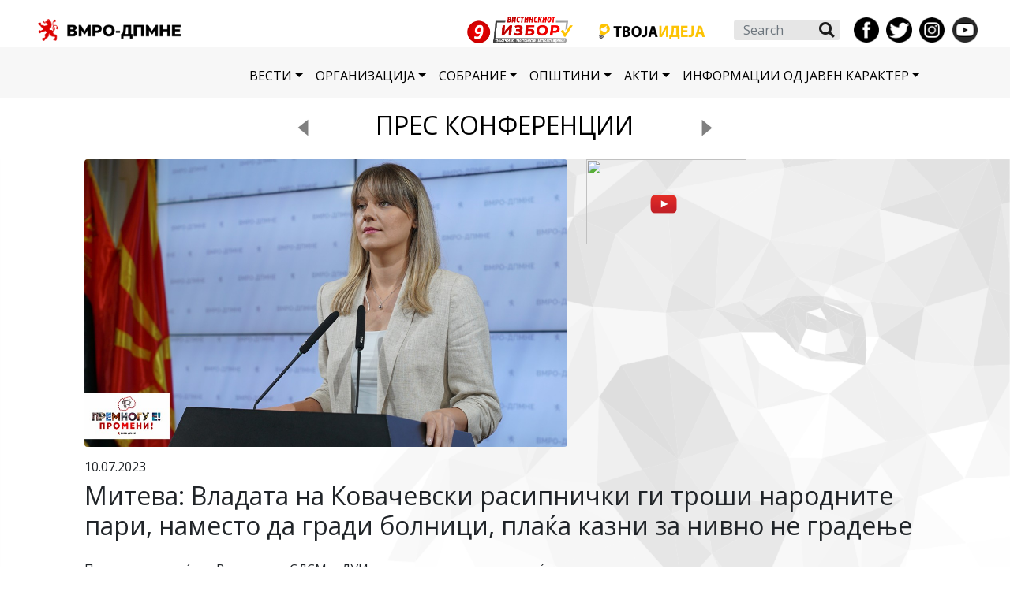

--- FILE ---
content_type: text/html; charset=UTF-8
request_url: https://vmro-dpmne.org.mk/%D0%BF%D1%80%D0%B5%D1%81-%D0%BA%D0%BE%D0%BD%D1%84%D0%B5%D1%80%D0%B5%D0%BD%D1%86%D0%B8%D0%B8/%D0%BC%D0%B8%D1%82%D0%B5%D0%B2%D0%B0-%D0%B2%D0%BB%D0%B0%D0%B4%D0%B0%D1%82%D0%B0-%D0%BD%D0%B0-%D0%BA%D0%BE%D0%B2%D0%B0%D1%87%D0%B5%D0%B2%D1%81%D0%BA%D0%B8-%D1%80%D0%B0%D1%81%D0%B8%D0%BF%D0%BD%D0%B8
body_size: 17614
content:
<!doctype html>
<html lang="en-US">

<head>
  <meta charset="UTF-8">
  <meta name="viewport" content="width=device-width, initial-scale=1">
  <link rel="profile" href="https://gmpg.org/xfn/11">
  <!-- Favicons -->
  <link rel="apple-touch-icon" sizes="180x180" href="https://vmro-dpmne.org.mk/wp-content/uploads/2022/04/cropped-favicon-32x32.png">
  <link rel="icon" type="image/png" sizes="32x32" href="https://vmro-dpmne.org.mk/wp-content/uploads/2022/04/cropped-favicon-32x32.png">
  <link rel="icon" type="image/png" sizes="16x16" href="https://vmro-dpmne.org.mk/wp-content/uploads/2022/04/cropped-favicon-32x32.png">
  <link rel="manifest" href="https://vmro-dpmne.org.mk/wp-content/themes/bootscore-main/img/favicon/site.webmanifest">
  <link rel="mask-icon" href="https://vmro-dpmne.org.mk/wp-content/themes/bootscore-main/img/favicon/safari-pinned-tab.svg" color="#0d6efd">
  <meta name="msapplication-TileColor" content="#ffffff">
  <meta name="theme-color" content="#ffffff">
  <title>Митева: Владата на Ковачевски расипнички ги троши народните пари, наместо да гради болници, плаќа казни за нивно не градење &#8211; ВМРО-ДПМНЕ</title>
<meta name='robots' content='max-image-preview:large' />
	<style>img:is([sizes="auto" i], [sizes^="auto," i]) { contain-intrinsic-size: 3000px 1500px }</style>
	<link rel="alternate" type="application/rss+xml" title="ВМРО-ДПМНЕ &raquo; Feed" href="https://vmro-dpmne.org.mk/feed" />
<link rel="alternate" type="application/rss+xml" title="ВМРО-ДПМНЕ &raquo; Comments Feed" href="https://vmro-dpmne.org.mk/comments/feed" />
<script type="text/javascript">
/* <![CDATA[ */
window._wpemojiSettings = {"baseUrl":"https:\/\/s.w.org\/images\/core\/emoji\/16.0.1\/72x72\/","ext":".png","svgUrl":"https:\/\/s.w.org\/images\/core\/emoji\/16.0.1\/svg\/","svgExt":".svg","source":{"concatemoji":"https:\/\/vmro-dpmne.org.mk\/wp-includes\/js\/wp-emoji-release.min.js?ver=6.8.3"}};
/*! This file is auto-generated */
!function(s,n){var o,i,e;function c(e){try{var t={supportTests:e,timestamp:(new Date).valueOf()};sessionStorage.setItem(o,JSON.stringify(t))}catch(e){}}function p(e,t,n){e.clearRect(0,0,e.canvas.width,e.canvas.height),e.fillText(t,0,0);var t=new Uint32Array(e.getImageData(0,0,e.canvas.width,e.canvas.height).data),a=(e.clearRect(0,0,e.canvas.width,e.canvas.height),e.fillText(n,0,0),new Uint32Array(e.getImageData(0,0,e.canvas.width,e.canvas.height).data));return t.every(function(e,t){return e===a[t]})}function u(e,t){e.clearRect(0,0,e.canvas.width,e.canvas.height),e.fillText(t,0,0);for(var n=e.getImageData(16,16,1,1),a=0;a<n.data.length;a++)if(0!==n.data[a])return!1;return!0}function f(e,t,n,a){switch(t){case"flag":return n(e,"\ud83c\udff3\ufe0f\u200d\u26a7\ufe0f","\ud83c\udff3\ufe0f\u200b\u26a7\ufe0f")?!1:!n(e,"\ud83c\udde8\ud83c\uddf6","\ud83c\udde8\u200b\ud83c\uddf6")&&!n(e,"\ud83c\udff4\udb40\udc67\udb40\udc62\udb40\udc65\udb40\udc6e\udb40\udc67\udb40\udc7f","\ud83c\udff4\u200b\udb40\udc67\u200b\udb40\udc62\u200b\udb40\udc65\u200b\udb40\udc6e\u200b\udb40\udc67\u200b\udb40\udc7f");case"emoji":return!a(e,"\ud83e\udedf")}return!1}function g(e,t,n,a){var r="undefined"!=typeof WorkerGlobalScope&&self instanceof WorkerGlobalScope?new OffscreenCanvas(300,150):s.createElement("canvas"),o=r.getContext("2d",{willReadFrequently:!0}),i=(o.textBaseline="top",o.font="600 32px Arial",{});return e.forEach(function(e){i[e]=t(o,e,n,a)}),i}function t(e){var t=s.createElement("script");t.src=e,t.defer=!0,s.head.appendChild(t)}"undefined"!=typeof Promise&&(o="wpEmojiSettingsSupports",i=["flag","emoji"],n.supports={everything:!0,everythingExceptFlag:!0},e=new Promise(function(e){s.addEventListener("DOMContentLoaded",e,{once:!0})}),new Promise(function(t){var n=function(){try{var e=JSON.parse(sessionStorage.getItem(o));if("object"==typeof e&&"number"==typeof e.timestamp&&(new Date).valueOf()<e.timestamp+604800&&"object"==typeof e.supportTests)return e.supportTests}catch(e){}return null}();if(!n){if("undefined"!=typeof Worker&&"undefined"!=typeof OffscreenCanvas&&"undefined"!=typeof URL&&URL.createObjectURL&&"undefined"!=typeof Blob)try{var e="postMessage("+g.toString()+"("+[JSON.stringify(i),f.toString(),p.toString(),u.toString()].join(",")+"));",a=new Blob([e],{type:"text/javascript"}),r=new Worker(URL.createObjectURL(a),{name:"wpTestEmojiSupports"});return void(r.onmessage=function(e){c(n=e.data),r.terminate(),t(n)})}catch(e){}c(n=g(i,f,p,u))}t(n)}).then(function(e){for(var t in e)n.supports[t]=e[t],n.supports.everything=n.supports.everything&&n.supports[t],"flag"!==t&&(n.supports.everythingExceptFlag=n.supports.everythingExceptFlag&&n.supports[t]);n.supports.everythingExceptFlag=n.supports.everythingExceptFlag&&!n.supports.flag,n.DOMReady=!1,n.readyCallback=function(){n.DOMReady=!0}}).then(function(){return e}).then(function(){var e;n.supports.everything||(n.readyCallback(),(e=n.source||{}).concatemoji?t(e.concatemoji):e.wpemoji&&e.twemoji&&(t(e.twemoji),t(e.wpemoji)))}))}((window,document),window._wpemojiSettings);
/* ]]> */
</script>
<link rel='stylesheet' id='et-frontend-style-css' href='https://vmro-dpmne.org.mk/wp-content/plugins/everest-tab-lite/assets/css//et-style.css?ver=2.0.5' type='text/css' media='all' />
<link rel='stylesheet' id='etl-block-editor-css' href='https://vmro-dpmne.org.mk/wp-content/plugins/everest-tab-lite/includes/etl-block/etl-block.css?ver=2.0.5' type='text/css' media='all' />
<link rel='stylesheet' id='et_fontawesome_style-css' href='https://vmro-dpmne.org.mk/wp-content/plugins/everest-tab-lite/assets/css/available_icons/font-awesome/font-awesome.min.css?ver=2.0.5' type='text/css' media='all' />
<link rel='stylesheet' id='et-animate-style-css' href='https://vmro-dpmne.org.mk/wp-content/plugins/everest-tab-lite/assets/css/animate.css?ver=2.0.5' type='text/css' media='all' />
<style id='wp-emoji-styles-inline-css' type='text/css'>

	img.wp-smiley, img.emoji {
		display: inline !important;
		border: none !important;
		box-shadow: none !important;
		height: 1em !important;
		width: 1em !important;
		margin: 0 0.07em !important;
		vertical-align: -0.1em !important;
		background: none !important;
		padding: 0 !important;
	}
</style>
<link rel='stylesheet' id='wp-block-library-css' href='https://vmro-dpmne.org.mk/wp-includes/css/dist/block-library/style.min.css?ver=6.8.3' type='text/css' media='all' />
<style id='classic-theme-styles-inline-css' type='text/css'>
/*! This file is auto-generated */
.wp-block-button__link{color:#fff;background-color:#32373c;border-radius:9999px;box-shadow:none;text-decoration:none;padding:calc(.667em + 2px) calc(1.333em + 2px);font-size:1.125em}.wp-block-file__button{background:#32373c;color:#fff;text-decoration:none}
</style>
<style id='global-styles-inline-css' type='text/css'>
:root{--wp--preset--aspect-ratio--square: 1;--wp--preset--aspect-ratio--4-3: 4/3;--wp--preset--aspect-ratio--3-4: 3/4;--wp--preset--aspect-ratio--3-2: 3/2;--wp--preset--aspect-ratio--2-3: 2/3;--wp--preset--aspect-ratio--16-9: 16/9;--wp--preset--aspect-ratio--9-16: 9/16;--wp--preset--color--black: #000000;--wp--preset--color--cyan-bluish-gray: #abb8c3;--wp--preset--color--white: #ffffff;--wp--preset--color--pale-pink: #f78da7;--wp--preset--color--vivid-red: #cf2e2e;--wp--preset--color--luminous-vivid-orange: #ff6900;--wp--preset--color--luminous-vivid-amber: #fcb900;--wp--preset--color--light-green-cyan: #7bdcb5;--wp--preset--color--vivid-green-cyan: #00d084;--wp--preset--color--pale-cyan-blue: #8ed1fc;--wp--preset--color--vivid-cyan-blue: #0693e3;--wp--preset--color--vivid-purple: #9b51e0;--wp--preset--gradient--vivid-cyan-blue-to-vivid-purple: linear-gradient(135deg,rgba(6,147,227,1) 0%,rgb(155,81,224) 100%);--wp--preset--gradient--light-green-cyan-to-vivid-green-cyan: linear-gradient(135deg,rgb(122,220,180) 0%,rgb(0,208,130) 100%);--wp--preset--gradient--luminous-vivid-amber-to-luminous-vivid-orange: linear-gradient(135deg,rgba(252,185,0,1) 0%,rgba(255,105,0,1) 100%);--wp--preset--gradient--luminous-vivid-orange-to-vivid-red: linear-gradient(135deg,rgba(255,105,0,1) 0%,rgb(207,46,46) 100%);--wp--preset--gradient--very-light-gray-to-cyan-bluish-gray: linear-gradient(135deg,rgb(238,238,238) 0%,rgb(169,184,195) 100%);--wp--preset--gradient--cool-to-warm-spectrum: linear-gradient(135deg,rgb(74,234,220) 0%,rgb(151,120,209) 20%,rgb(207,42,186) 40%,rgb(238,44,130) 60%,rgb(251,105,98) 80%,rgb(254,248,76) 100%);--wp--preset--gradient--blush-light-purple: linear-gradient(135deg,rgb(255,206,236) 0%,rgb(152,150,240) 100%);--wp--preset--gradient--blush-bordeaux: linear-gradient(135deg,rgb(254,205,165) 0%,rgb(254,45,45) 50%,rgb(107,0,62) 100%);--wp--preset--gradient--luminous-dusk: linear-gradient(135deg,rgb(255,203,112) 0%,rgb(199,81,192) 50%,rgb(65,88,208) 100%);--wp--preset--gradient--pale-ocean: linear-gradient(135deg,rgb(255,245,203) 0%,rgb(182,227,212) 50%,rgb(51,167,181) 100%);--wp--preset--gradient--electric-grass: linear-gradient(135deg,rgb(202,248,128) 0%,rgb(113,206,126) 100%);--wp--preset--gradient--midnight: linear-gradient(135deg,rgb(2,3,129) 0%,rgb(40,116,252) 100%);--wp--preset--font-size--small: 13px;--wp--preset--font-size--medium: 20px;--wp--preset--font-size--large: 36px;--wp--preset--font-size--x-large: 42px;--wp--preset--spacing--20: 0.44rem;--wp--preset--spacing--30: 0.67rem;--wp--preset--spacing--40: 1rem;--wp--preset--spacing--50: 1.5rem;--wp--preset--spacing--60: 2.25rem;--wp--preset--spacing--70: 3.38rem;--wp--preset--spacing--80: 5.06rem;--wp--preset--shadow--natural: 6px 6px 9px rgba(0, 0, 0, 0.2);--wp--preset--shadow--deep: 12px 12px 50px rgba(0, 0, 0, 0.4);--wp--preset--shadow--sharp: 6px 6px 0px rgba(0, 0, 0, 0.2);--wp--preset--shadow--outlined: 6px 6px 0px -3px rgba(255, 255, 255, 1), 6px 6px rgba(0, 0, 0, 1);--wp--preset--shadow--crisp: 6px 6px 0px rgba(0, 0, 0, 1);}:where(.is-layout-flex){gap: 0.5em;}:where(.is-layout-grid){gap: 0.5em;}body .is-layout-flex{display: flex;}.is-layout-flex{flex-wrap: wrap;align-items: center;}.is-layout-flex > :is(*, div){margin: 0;}body .is-layout-grid{display: grid;}.is-layout-grid > :is(*, div){margin: 0;}:where(.wp-block-columns.is-layout-flex){gap: 2em;}:where(.wp-block-columns.is-layout-grid){gap: 2em;}:where(.wp-block-post-template.is-layout-flex){gap: 1.25em;}:where(.wp-block-post-template.is-layout-grid){gap: 1.25em;}.has-black-color{color: var(--wp--preset--color--black) !important;}.has-cyan-bluish-gray-color{color: var(--wp--preset--color--cyan-bluish-gray) !important;}.has-white-color{color: var(--wp--preset--color--white) !important;}.has-pale-pink-color{color: var(--wp--preset--color--pale-pink) !important;}.has-vivid-red-color{color: var(--wp--preset--color--vivid-red) !important;}.has-luminous-vivid-orange-color{color: var(--wp--preset--color--luminous-vivid-orange) !important;}.has-luminous-vivid-amber-color{color: var(--wp--preset--color--luminous-vivid-amber) !important;}.has-light-green-cyan-color{color: var(--wp--preset--color--light-green-cyan) !important;}.has-vivid-green-cyan-color{color: var(--wp--preset--color--vivid-green-cyan) !important;}.has-pale-cyan-blue-color{color: var(--wp--preset--color--pale-cyan-blue) !important;}.has-vivid-cyan-blue-color{color: var(--wp--preset--color--vivid-cyan-blue) !important;}.has-vivid-purple-color{color: var(--wp--preset--color--vivid-purple) !important;}.has-black-background-color{background-color: var(--wp--preset--color--black) !important;}.has-cyan-bluish-gray-background-color{background-color: var(--wp--preset--color--cyan-bluish-gray) !important;}.has-white-background-color{background-color: var(--wp--preset--color--white) !important;}.has-pale-pink-background-color{background-color: var(--wp--preset--color--pale-pink) !important;}.has-vivid-red-background-color{background-color: var(--wp--preset--color--vivid-red) !important;}.has-luminous-vivid-orange-background-color{background-color: var(--wp--preset--color--luminous-vivid-orange) !important;}.has-luminous-vivid-amber-background-color{background-color: var(--wp--preset--color--luminous-vivid-amber) !important;}.has-light-green-cyan-background-color{background-color: var(--wp--preset--color--light-green-cyan) !important;}.has-vivid-green-cyan-background-color{background-color: var(--wp--preset--color--vivid-green-cyan) !important;}.has-pale-cyan-blue-background-color{background-color: var(--wp--preset--color--pale-cyan-blue) !important;}.has-vivid-cyan-blue-background-color{background-color: var(--wp--preset--color--vivid-cyan-blue) !important;}.has-vivid-purple-background-color{background-color: var(--wp--preset--color--vivid-purple) !important;}.has-black-border-color{border-color: var(--wp--preset--color--black) !important;}.has-cyan-bluish-gray-border-color{border-color: var(--wp--preset--color--cyan-bluish-gray) !important;}.has-white-border-color{border-color: var(--wp--preset--color--white) !important;}.has-pale-pink-border-color{border-color: var(--wp--preset--color--pale-pink) !important;}.has-vivid-red-border-color{border-color: var(--wp--preset--color--vivid-red) !important;}.has-luminous-vivid-orange-border-color{border-color: var(--wp--preset--color--luminous-vivid-orange) !important;}.has-luminous-vivid-amber-border-color{border-color: var(--wp--preset--color--luminous-vivid-amber) !important;}.has-light-green-cyan-border-color{border-color: var(--wp--preset--color--light-green-cyan) !important;}.has-vivid-green-cyan-border-color{border-color: var(--wp--preset--color--vivid-green-cyan) !important;}.has-pale-cyan-blue-border-color{border-color: var(--wp--preset--color--pale-cyan-blue) !important;}.has-vivid-cyan-blue-border-color{border-color: var(--wp--preset--color--vivid-cyan-blue) !important;}.has-vivid-purple-border-color{border-color: var(--wp--preset--color--vivid-purple) !important;}.has-vivid-cyan-blue-to-vivid-purple-gradient-background{background: var(--wp--preset--gradient--vivid-cyan-blue-to-vivid-purple) !important;}.has-light-green-cyan-to-vivid-green-cyan-gradient-background{background: var(--wp--preset--gradient--light-green-cyan-to-vivid-green-cyan) !important;}.has-luminous-vivid-amber-to-luminous-vivid-orange-gradient-background{background: var(--wp--preset--gradient--luminous-vivid-amber-to-luminous-vivid-orange) !important;}.has-luminous-vivid-orange-to-vivid-red-gradient-background{background: var(--wp--preset--gradient--luminous-vivid-orange-to-vivid-red) !important;}.has-very-light-gray-to-cyan-bluish-gray-gradient-background{background: var(--wp--preset--gradient--very-light-gray-to-cyan-bluish-gray) !important;}.has-cool-to-warm-spectrum-gradient-background{background: var(--wp--preset--gradient--cool-to-warm-spectrum) !important;}.has-blush-light-purple-gradient-background{background: var(--wp--preset--gradient--blush-light-purple) !important;}.has-blush-bordeaux-gradient-background{background: var(--wp--preset--gradient--blush-bordeaux) !important;}.has-luminous-dusk-gradient-background{background: var(--wp--preset--gradient--luminous-dusk) !important;}.has-pale-ocean-gradient-background{background: var(--wp--preset--gradient--pale-ocean) !important;}.has-electric-grass-gradient-background{background: var(--wp--preset--gradient--electric-grass) !important;}.has-midnight-gradient-background{background: var(--wp--preset--gradient--midnight) !important;}.has-small-font-size{font-size: var(--wp--preset--font-size--small) !important;}.has-medium-font-size{font-size: var(--wp--preset--font-size--medium) !important;}.has-large-font-size{font-size: var(--wp--preset--font-size--large) !important;}.has-x-large-font-size{font-size: var(--wp--preset--font-size--x-large) !important;}
:where(.wp-block-post-template.is-layout-flex){gap: 1.25em;}:where(.wp-block-post-template.is-layout-grid){gap: 1.25em;}
:where(.wp-block-columns.is-layout-flex){gap: 2em;}:where(.wp-block-columns.is-layout-grid){gap: 2em;}
:root :where(.wp-block-pullquote){font-size: 1.5em;line-height: 1.6;}
</style>
<link rel='stylesheet' id='contact-form-7-css' href='https://vmro-dpmne.org.mk/wp-content/plugins/contact-form-7/includes/css/styles.css?ver=6.1.1' type='text/css' media='all' />
<link rel='stylesheet' id='bootscore-style-css' href='https://vmro-dpmne.org.mk/wp-content/themes/bootscore-main/style.css?ver=202507081441' type='text/css' media='all' />
<link rel='stylesheet' id='bootstrap-css' href='https://vmro-dpmne.org.mk/wp-content/themes/bootscore-main/css/lib/bootstrap.min.css?ver=202202210810' type='text/css' media='all' />
<link rel='stylesheet' id='fontawesome-css' href='https://vmro-dpmne.org.mk/wp-content/themes/bootscore-main/css/lib/fontawesome.min.css?ver=202202210802' type='text/css' media='all' />
<link rel='stylesheet' id='dflip-style-css' href='https://vmro-dpmne.org.mk/wp-content/plugins/3d-flipbook-dflip-lite/assets/css/dflip.min.css?ver=2.3.75' type='text/css' media='all' />
<script type="text/javascript" src="https://vmro-dpmne.org.mk/wp-includes/js/jquery/jquery.min.js?ver=3.7.1" id="jquery-core-js"></script>
<script type="text/javascript" src="https://vmro-dpmne.org.mk/wp-includes/js/jquery/jquery-migrate.min.js?ver=3.4.1" id="jquery-migrate-js"></script>
<script type="text/javascript" src="https://vmro-dpmne.org.mk/wp-content/plugins/everest-tab-lite/assets/js/frontend/et-frontend-script.js?ver=2.0.5" id="et-frontend-script-js"></script>
<link rel="https://api.w.org/" href="https://vmro-dpmne.org.mk/wp-json/" /><link rel="alternate" title="JSON" type="application/json" href="https://vmro-dpmne.org.mk/wp-json/wp/v2/posts/15520" /><link rel="EditURI" type="application/rsd+xml" title="RSD" href="https://vmro-dpmne.org.mk/xmlrpc.php?rsd" />
<meta name="generator" content="WordPress 6.8.3" />
<link rel="canonical" href="https://vmro-dpmne.org.mk/%d0%bf%d1%80%d0%b5%d1%81-%d0%ba%d0%be%d0%bd%d1%84%d0%b5%d1%80%d0%b5%d0%bd%d1%86%d0%b8%d0%b8/%d0%bc%d0%b8%d1%82%d0%b5%d0%b2%d0%b0-%d0%b2%d0%bb%d0%b0%d0%b4%d0%b0%d1%82%d0%b0-%d0%bd%d0%b0-%d0%ba%d0%be%d0%b2%d0%b0%d1%87%d0%b5%d0%b2%d1%81%d0%ba%d0%b8-%d1%80%d0%b0%d1%81%d0%b8%d0%bf%d0%bd%d0%b8" />
<link rel='shortlink' href='https://vmro-dpmne.org.mk/?p=15520' />
<link rel="alternate" title="oEmbed (JSON)" type="application/json+oembed" href="https://vmro-dpmne.org.mk/wp-json/oembed/1.0/embed?url=https%3A%2F%2Fvmro-dpmne.org.mk%2F%25d0%25bf%25d1%2580%25d0%25b5%25d1%2581-%25d0%25ba%25d0%25be%25d0%25bd%25d1%2584%25d0%25b5%25d1%2580%25d0%25b5%25d0%25bd%25d1%2586%25d0%25b8%25d0%25b8%2F%25d0%25bc%25d0%25b8%25d1%2582%25d0%25b5%25d0%25b2%25d0%25b0-%25d0%25b2%25d0%25bb%25d0%25b0%25d0%25b4%25d0%25b0%25d1%2582%25d0%25b0-%25d0%25bd%25d0%25b0-%25d0%25ba%25d0%25be%25d0%25b2%25d0%25b0%25d1%2587%25d0%25b5%25d0%25b2%25d1%2581%25d0%25ba%25d0%25b8-%25d1%2580%25d0%25b0%25d1%2581%25d0%25b8%25d0%25bf%25d0%25bd%25d0%25b8" />
<link rel="alternate" title="oEmbed (XML)" type="text/xml+oembed" href="https://vmro-dpmne.org.mk/wp-json/oembed/1.0/embed?url=https%3A%2F%2Fvmro-dpmne.org.mk%2F%25d0%25bf%25d1%2580%25d0%25b5%25d1%2581-%25d0%25ba%25d0%25be%25d0%25bd%25d1%2584%25d0%25b5%25d1%2580%25d0%25b5%25d0%25bd%25d1%2586%25d0%25b8%25d0%25b8%2F%25d0%25bc%25d0%25b8%25d1%2582%25d0%25b5%25d0%25b2%25d0%25b0-%25d0%25b2%25d0%25bb%25d0%25b0%25d0%25b4%25d0%25b0%25d1%2582%25d0%25b0-%25d0%25bd%25d0%25b0-%25d0%25ba%25d0%25be%25d0%25b2%25d0%25b0%25d1%2587%25d0%25b5%25d0%25b2%25d1%2581%25d0%25ba%25d0%25b8-%25d1%2580%25d0%25b0%25d1%2581%25d0%25b8%25d0%25bf%25d0%25bd%25d0%25b8&#038;format=xml" />
<link rel="icon" href="https://vmro-dpmne.org.mk/wp-content/uploads/2022/04/cropped-favicon-32x32.png" sizes="32x32" />
<link rel="icon" href="https://vmro-dpmne.org.mk/wp-content/uploads/2022/04/cropped-favicon-192x192.png" sizes="192x192" />
<link rel="apple-touch-icon" href="https://vmro-dpmne.org.mk/wp-content/uploads/2022/04/cropped-favicon-180x180.png" />
<meta name="msapplication-TileImage" content="https://vmro-dpmne.org.mk/wp-content/uploads/2022/04/cropped-favicon-270x270.png" />
		<style type="text/css" id="wp-custom-css">
			.etab-sp-custom-36498 {
	display: flex;
}
@media screen and (max-width: 480px) {
	.etab-sp-custom-36498 {
		flex-direction: column !important;
		width: 100% !important;
	}
	.etab-sp-custom-36498 ul {
		display: flex;
    flex-direction: row !important;
    max-height: 200px;
    overflow: scroll;
	}
	.etab-sp-custom-36498 .etab-content-wrap {
		margin-top: -20px;
	}
}
@media screen and (min-width: 480px) {
.etab-sp-custom-36498 ul {  
		max-height: 650px;
    overflow-y: scroll;
    flex-direction: column !important;
    flex-flow: column !important;
	}
}
.etab-sp-custom-36498 .etab-content-wrap {
	width: 100%;
}
.etab-sp-custom-36498 > .etab-header-wrap > ul.etab-title-tabs > li .etab-title {
	text-wrap-mode: nowrap;
}
.etab-sp-custom-36498 > .etab-header-wrap > ul.etab-title-tabs {
    display: flex;
/*  flex-flow: row wrap !important; */
    align-items: flex-start !important;
    flex-direction: column !important;
}

.etab-sp-custom-36498 > .etab-header-wrap > ul.etab-title-tabs {
	border-bottom: none !important;
}
.etab-sp-custom-36498 > .etab-header-wrap > ul.etab-title-tabs > li.etab-active-show a, .everest-tab-main-wrapper.etab-template1 > .etab-header-wrap > ul.etab-title-tabs > li > a:hover
{
	background-color: #9b59b600 !important;
}
.etab-sp-custom-36498 > .etab-header-wrap > ul.etab-title-tabs > li > a, .etab-sp-custom-36498 > .etab-content-wrap {
	background-color: #eff0f200 !important;
}
.etab-sp-custom-36498 a {
	text-decoration: none !important;
}
.etab-sp-custom-36498 > .etab-header-wrap > ul.etab-title-tabs {
	    line-height: 0.2 !important;
}
.etab-sp-custom-36498 > .etab-header-wrap > ul.etab-title-tabs > li.etab-active-show a, .everest-tab-main-wrapper.etab-template1 > .etab-header-wrap > ul.etab-title-tabs > li > a:hover {
	color: #cf2e2e !important;
}		</style>
		  <link rel="stylesheet" href="https://cdnjs.cloudflare.com/ajax/libs/bootstrap-datepicker/1.9.0/css/bootstrap-datepicker.min.css"/>
  
	<!-- Google Tag Manager -->
    <script>(function(w,d,s,l,i){w[l]=w[l]||[];w[l].push({'gtm.start':
    new Date().getTime(),event:'gtm.js'});var f=d.getElementsByTagName(s)[0],
    j=d.createElement(s),dl=l!='dataLayer'?'&l='+l:'';j.async=true;j.src=
    'https://www.googletagmanager.com/gtm.js?id='+i+dl;f.parentNode.insertBefore(j,f);
    })(window,document,'script','dataLayer','GTM-KTD7Z4Z6');</script>
    <!-- End Google Tag Manager -->

</head>

<body class="wp-singular post-template-default single single-post postid-15520 single-format-standard wp-theme-bootscore-main no-sidebar">

	<!-- Google Tag Manager (noscript) -->
    <noscript><iframe src="https://www.googletagmanager.com/ns.html?id=GTM-KTD7Z4Z6"
    height="0" width="0" style="display:none;visibility:hidden"></iframe></noscript>
    <!-- End Google Tag Manager (noscript) -->

  
  <div id="to-top"></div>

  <div id="page" class="site">

    <header id="masthead" class="site-header">

      <div class="col-12">
		<div class="row topnav mx-md-2 mx-md-4 pt-md-3 pt-2 pb-2 pb-md-0 pb-3">
		  <div class="col-md-2 d-none d-md-flex">
			  <a href="https://vmro-dpmne.org.mk/"><img src="https://vmro-dpmne.org.mk/wp-content/uploads/2022/03/logo-VMRODPMNE-ZA-HEADER.png"></a>
		  </div>
		
			<div class="col-md-10 mt-2 mb-2 row topnavCenterMobile d-md-none d-lg-none">
				<div class="col-6">
					<div class="col">
						  <a href="https://vmro-dpmne.org.mk/"><img src="https://vmro-dpmne.org.mk/wp-content/uploads/2022/03/logo-VMRODPMNE-ZA-HEADER.png"></a>
					  </div>
				</div>

				<div class="col-4 offset-1 row paddingColMobile">
					<div class="col">
						<a href="https://vmro-dpmne.org.mk/programa" class=""><img src="https://vmro-dpmne.org.mk/wp-content/uploads/2022/07/devet.png"></a>
					</div>
					<div class="col">
						<a href="https://vmro-dpmne.org.mk/твоја-идеја" class=""><img src="https://vmro-dpmne.org.mk/wp-content/uploads/2022/04/logo-TVOJA-IDEJA-1.png"></a>
					</div>
								
					<div class="col">	
						<a href="https://www.facebook.com/vmromakedonija/"><img src="https://vmro-dpmne.org.mk/wp-content/uploads/2022/04/fb.png"></a>
					</div>
					<div class="col">	
						<a href="https://twitter.com/VMRO_DPMNE/"><img src="https://vmro-dpmne.org.mk/wp-content/uploads/2022/04/twitter.png"></a>
					</div>
					<div class="col">	
						<a href="https://www.instagram.com/vmrodpmne/"><img src="https://vmro-dpmne.org.mk/wp-content/uploads/2022/04/instagram.png"></a>
					</div>
					<div class="col">	
						<a href="https://www.youtube.com/c/vmrodpmnemacedonia/featured/"><img src="https://vmro-dpmne.org.mk/wp-content/uploads/2022/04/youtube.png"></a>	
					</div>
				
			</div>
		</div>
		
			<div class="col-md-10 row topnavCenter row-cols-md-6 d-none d-md-flex">
<!-- 				<div class="col-md-8 rightLogo"> -->
								<!-- 				<div class="col">
					<a href="http://budzet.mk" class="rightHeader"><img src="https://vmro-dpmne.org.mk/wp-content/uploads/2022/07/ikona-za-header.jpg"></a>
				</div> -->
				<div class="col">
					<a href="https://vmro-dpmne.org.mk/programa" class="rightHeader"><img src="https://vmro-dpmne.org.mk/wp-content/uploads/2022/07/viber_image_2025-09-30_10-58-47-368.png"></a>
				</div>
				<div class="col">
					<a href="https://vmro-dpmne.org.mk/твоја-идеја" class="rightHeader"><img src="https://vmro-dpmne.org.mk/wp-content/uploads/2022/03/logo-TVOJA-IDEJA.png"></a>
				</div>
				<div class="col">
					 <!-- Searchform Large -->
					  <div class="d-none d-lg-block ms-1 ms-md-2 top-nav-search-lg">
												  <div>
							<div class="top-nav-search"><!-- Search Button Outline Secondary Right -->
<form class="searchform input-group" method="get" action="https://vmro-dpmne.org.mk/" class="form-inline">
  <input type="text" name="s" class="form-control" placeholder="Search">
  <button type="submit" class="input-group-text btn btn-outline-secondary"><i class="fas fa-search"></i><span class="visually-hidden-focusable">Search</span></button>
</form></div>						  </div>
											  </div>
				</div>
<!-- 				</div> -->
<!-- 			</div> -->
			<div class="col">
				<div class="row topnavSocial row-cols-4">					
					<div class="col">	
						<a href="https://www.facebook.com/vmromakedonija/"><img src="https://vmro-dpmne.org.mk/wp-content/uploads/2022/04/fb.png"></a>
					</div>
					<div class="col">	
						<a href="https://twitter.com/VMRO_DPMNE/"><img src="https://vmro-dpmne.org.mk/wp-content/uploads/2022/04/twitter.png"></a>
					</div>
					<div class="col">	
						<a href="https://www.instagram.com/vmrodpmne/"><img src="https://vmro-dpmne.org.mk/wp-content/uploads/2022/04/instagram.png"></a>
					</div>
					<div class="col">	
						<a href="https://www.youtube.com/c/vmrodpmnemacedonia/featured/"><img src="https://vmro-dpmne.org.mk/wp-content/uploads/2022/04/youtube.png"></a>	
					</div>
				</div>
			</div>
		</div>
</div>
		  
<!-- 		  #modalVoZivo -->
<div class="modal fade" id="modalVoZivo" tabindex="-1" aria-labelledby="modalVoZivoLabel" aria-hidden="true">
  <div class="modal-dialog modal-xl">
    <div class="modal-content modal-content-vo-zivo">
      <div class="modal-body px-0 py-0">		
		  <div class="col-12 div-header">				  
			  <div class="modal-icons">
				  <img src="https://vmro-dpmne.org.mk/wp-content/uploads/2022/03/logo-VO-ZIVO-new.png">
				   <button type="button" class="btn-close voZivoKopce" data-bs-dismiss="modal" aria-label="Close"></button>
			  </div>
			</div>
              </div>
    </div>
  </div>
</div>
		  
<!-- 		  #POP-UP -->
<!-- <div class="modal fade" id="modalPopUp" tabindex="-1" aria-labelledby="modalPopUpLabel" aria-hidden="true">
  <div class="modal-dialog modal-dialog-centered modal-xl">
    <div class="modal-content  modal-content-vo-zivo">
      <div class="modal-body px-0 py-0">		
		  <div class="col-12">				  
			  <div class="modal-icons">
				  <a href="https://www.youtube.com/watch?v=RKR--a-2PNc"><img src="https://vmro-dpmne.org.mk/wp-content/uploads/2022/07/pop-up-banner-za-web-stranata.png"></a>
				   <button type="button" class="btn-close popUpKopce" data-bs-dismiss="modal" aria-label="Close"></button>
			  </div>
			</div>
      </div>
    </div>
  </div>
</div> -->
		  
		  <nav id="navbar_top" class="navbar navbar-expand-lg pages-navbar-color">
			<div class="col-md-10 offset-md-1 " id="navbar-absolute">
            <!-- Offcanvas Navbar -->
				<div class="d-md-none d-lg-none row btnHederMobile">
												</div>
            <div class="offcanvas offcanvas-end" tabindex="-1" id="offcanvas-navbar" style="width: 100%;">
              <div class="offcanvas-header bg-light">
                <div class="col-10"><a href="https://vmro-dpmne.org.mk/"><img src="https://vmro-dpmne.org.mk/wp-content/uploads/2022/03/logo-VMRODPMNE-ZA-HEADER.png"></a></div>
                <button type="button" class="btn-close text-reset" data-bs-dismiss="offcanvas" aria-label="Close"></button>
              </div>
              <div class="offcanvas-body mt-2">
                <!-- Bootstrap 5 Nav Walker Main Menu -->
                <ul id="bootscore-navbar" class="navbar-nav  "><li  id="menu-item-53" class="menu-item menu-item-type-custom menu-item-object-custom menu-item-has-children dropdown nav-item nav-item-53"><a href="https://vmro-dpmne.org.mk//вести" class="nav-link  dropdown-toggle" data-bs-toggle="dropdown" aria-haspopup="true" aria-expanded="false">Вести</a>
<ul class="dropdown-menu  depth_0">
	<li  id="menu-item-48" class="menu-item menu-item-type-taxonomy menu-item-object-category current-post-ancestor current-menu-parent current-post-parent nav-item nav-item-48"><a href="https://vmro-dpmne.org.mk/category/%d0%bf%d1%80%d0%b5%d1%81-%d0%ba%d0%be%d0%bd%d1%84%d0%b5%d1%80%d0%b5%d0%bd%d1%86%d0%b8%d0%b8" class="dropdown-item active">Прес конференции</a></li>
	<li  id="menu-item-49" class="menu-item menu-item-type-taxonomy menu-item-object-category nav-item nav-item-49"><a href="https://vmro-dpmne.org.mk/category/%d1%81%d0%be%d0%be%d0%bf%d1%88%d1%82%d0%b5%d0%bd%d0%b8%d1%98%d0%b0" class="dropdown-item ">Соопштенија / реакции</a></li>
	<li  id="menu-item-46" class="menu-item menu-item-type-taxonomy menu-item-object-category nav-item nav-item-46"><a href="https://vmro-dpmne.org.mk/category/%d0%b8%d0%bd%d1%82%d0%b5%d1%80%d0%b2%d1%98%d1%83%d0%b0" class="dropdown-item ">Интервјуа / Колумни / Говори</a></li>
	<li  id="menu-item-110" class="menu-item menu-item-type-taxonomy menu-item-object-category nav-item nav-item-110"><a href="https://vmro-dpmne.org.mk/category/%d0%bf%d1%80%d0%b5%d1%81-%d0%b8%d0%b7%d1%98%d0%b0%d0%b2%d0%b8-%d0%be%d0%b4-%d0%be%d0%bf%d1%88%d1%82%d0%b8%d0%bd%d0%b8" class="dropdown-item ">Прес / изјави од општини</a></li>
	<li  id="menu-item-108" class="menu-item menu-item-type-taxonomy menu-item-object-category nav-item nav-item-108"><a href="https://vmro-dpmne.org.mk/category/%d0%bf%d1%80%d0%b5%d1%81-%d0%b8%d0%b7%d1%98%d0%b0%d0%b2%d0%b8-%d0%be%d0%b4-%d1%81%d0%be%d0%b1%d1%80%d0%b0%d0%bd%d0%b8%d0%b5" class="dropdown-item ">Прес / изјави од собрание</a></li>
</ul>
</li>
<li  id="menu-item-31" class="menu-item menu-item-type-custom menu-item-object-custom menu-item-has-children dropdown nav-item nav-item-31"><a href="#" class="nav-link  dropdown-toggle" data-bs-toggle="dropdown" aria-haspopup="true" aria-expanded="false">Организација</a>
<ul class="dropdown-menu  depth_0">
	<li  id="menu-item-501" class="menu-item menu-item-type-post_type menu-item-object-page nav-item nav-item-501"><a href="https://vmro-dpmne.org.mk/%d0%bf%d1%80%d0%b5%d1%82%d1%81%d0%b5%d0%b4%d0%b0%d1%82%d0%b5%d0%bb" class="dropdown-item ">Претседател</a></li>
	<li  id="menu-item-358" class="menu-item menu-item-type-post_type menu-item-object-page nav-item nav-item-358"><a href="https://vmro-dpmne.org.mk/%d0%b8%d0%b7%d0%b2%d1%80%d1%88%d0%b5%d0%bd-%d0%ba%d0%be%d0%bc%d0%b8%d1%82%d0%b5%d1%82-%d0%bd%d0%b0-%d0%b2%d0%bc%d1%80%d0%be-%d0%b4%d0%bf%d0%bc%d0%bd%d0%b5" class="dropdown-item ">ИЗВРШЕН КОМИТЕТ</a></li>
	<li  id="menu-item-368" class="menu-item menu-item-type-post_type menu-item-object-page nav-item nav-item-368"><a href="https://vmro-dpmne.org.mk/%d1%86%d0%b5%d0%bd%d1%82%d1%80%d0%b0%d0%bb%d0%b5%d0%bd-%d0%ba%d0%be%d0%bc%d0%b8%d1%82%d0%b5%d1%82-%d0%bd%d0%b0-%d0%b2%d0%bc%d1%80%d0%be-%d0%b4%d0%bf%d0%bc%d0%bd%d0%b5" class="dropdown-item ">ЦЕНТРАЛЕН КОМИТЕТ</a></li>
	<li  id="menu-item-83" class="menu-item menu-item-type-post_type menu-item-object-page nav-item nav-item-83"><a href="https://vmro-dpmne.org.mk/%d0%be%d0%bf%d1%88%d1%82%d0%b8%d0%bd%d1%81%d0%ba%d0%b8-%d0%ba%d0%be%d0%bc%d0%b8%d1%82%d0%b5%d1%82%d0%b8" class="dropdown-item ">Општински комитети</a></li>
	<li  id="menu-item-388" class="menu-item menu-item-type-post_type menu-item-object-page nav-item nav-item-388"><a href="https://vmro-dpmne.org.mk/%d1%83%d0%bd%d0%b8%d1%98%d0%b0-%d0%bd%d0%b0-%d0%bc%d0%bb%d0%b0%d0%b4%d0%b8-%d1%81%d0%b8%d0%bb%d0%b8-%d0%bd%d0%b0-%d0%b2%d0%bc%d1%80%d0%be-%d0%b4%d0%bf%d0%bc%d0%bd%d0%b5" class="dropdown-item ">УНИЈА НА МЛАДИ СИЛИ</a></li>
	<li  id="menu-item-394" class="menu-item menu-item-type-post_type menu-item-object-page nav-item nav-item-394"><a href="https://vmro-dpmne.org.mk/%d1%83%d0%bd%d0%b8%d1%98%d0%b0-%d0%bd%d0%b0-%d0%b6%d0%b5%d0%bd%d0%b8-%d0%bd%d0%b0-%d0%b2%d0%bc%d1%80%d0%be-%d0%b4%d0%bf%d0%bc%d0%bd%d0%b5" class="dropdown-item ">УНИЈА НА ЖЕНИ</a></li>
	<li  id="menu-item-404" class="menu-item menu-item-type-post_type menu-item-object-page nav-item nav-item-404"><a href="https://vmro-dpmne.org.mk/%d1%83%d0%bd%d0%b8%d1%98%d0%b0-%d0%bd%d0%b0-%d0%b2%d0%b5%d1%82%d0%b5%d1%80%d0%b0%d0%bd%d0%b8-%d0%bd%d0%b0-%d0%b2%d0%bc%d1%80%d0%be-%d0%b4%d0%bf%d0%bc%d0%bd%d0%b5" class="dropdown-item ">УНИЈА НА ВЕТЕРАНИ</a></li>
	<li  id="menu-item-430" class="menu-item menu-item-type-post_type menu-item-object-page nav-item nav-item-430"><a href="https://vmro-dpmne.org.mk/%d0%bf%d0%b0%d1%82%d1%80%d0%b8%d0%be%d1%82%d1%81%d0%ba%d0%b8-%d0%b8%d0%bd%d1%81%d1%82%d0%b8%d1%82%d1%83%d1%82-%d0%bd%d0%b0-%d0%b2%d0%bc%d1%80%d0%be-%d0%b4%d0%bf%d0%bc%d0%bd%d0%b5" class="dropdown-item ">ПАТРИОТСКИ ИНСТИТУТ</a></li>
	<li  id="menu-item-450" class="menu-item menu-item-type-post_type menu-item-object-page nav-item nav-item-450"><a href="https://vmro-dpmne.org.mk/%d0%ba%d0%be%d0%bc%d0%b8%d1%81%d0%b8%d0%b8-%d0%bd%d0%b0-%d0%b2%d0%bc%d1%80%d0%be-%d0%b4%d0%bf%d0%bc%d0%bd%d0%b5" class="dropdown-item ">КОМИСИИ</a></li>
	<li  id="menu-item-423" class="menu-item menu-item-type-post_type menu-item-object-page nav-item nav-item-423"><a href="https://vmro-dpmne.org.mk/%d0%b7%d0%b0%d0%b4%d0%b3%d1%80%d0%b0%d0%bd%d0%b8%d1%87%d0%bd%d0%b8-%d0%ba%d0%be%d0%bc%d0%b8%d1%82%d0%b5%d1%82%d0%b8-%d0%bd%d0%b0-%d0%b2%d0%bc%d1%80%d0%be-%d0%b4%d0%bf%d0%bc%d0%bd%d0%b5" class="dropdown-item ">ЗАДГРАНИЧНИ КОМИТЕТИ</a></li>
	<li  id="menu-item-468" class="menu-item menu-item-type-post_type menu-item-object-page nav-item nav-item-468"><a href="https://vmro-dpmne.org.mk/%d1%86%d0%b5%d0%bd%d1%82%d0%b0%d1%80-%d0%b7%d0%b0-%d0%ba%d0%be%d0%bc%d1%83%d0%bd%d0%b8%d0%ba%d0%b0%d1%86%d0%b8%d0%b8-%d0%bd%d0%b0-%d0%b2%d0%bc%d1%80%d0%be-%d0%b4%d0%bf%d0%bc%d0%bd%d0%b5" class="dropdown-item ">ЦЕНТАР ЗА КОМУНИКАЦИИ</a></li>
	<li  id="menu-item-445" class="menu-item menu-item-type-post_type menu-item-object-page nav-item nav-item-445"><a href="https://vmro-dpmne.org.mk/%d0%bf%d0%b0%d1%80%d1%82%d0%b8%d1%81%d0%ba%d0%be-%d0%b8%d1%81%d1%82%d1%80%d0%b0%d0%b6%d1%83%d0%b2%d0%b0%d1%87%d0%ba%d0%b8-%d0%b0%d0%bd%d0%b0%d0%bb%d0%b8%d1%82%d0%b8%d1%87%d0%ba%d0%b8-%d1%86%d0%b5" class="dropdown-item ">ПАРТИСКИ ИСТРАЖУВАЧКО АНАЛИТИЧКИ ЦЕНТАР</a></li>
</ul>
</li>
<li  id="menu-item-267" class="menu-item menu-item-type-custom menu-item-object-custom menu-item-has-children dropdown nav-item nav-item-267"><a href="#" class="nav-link  dropdown-toggle" data-bs-toggle="dropdown" aria-haspopup="true" aria-expanded="false">СОБРАНИЕ</a>
<ul class="dropdown-menu  depth_0">
	<li  id="menu-item-459" class="menu-item menu-item-type-post_type menu-item-object-page nav-item nav-item-459"><a href="https://vmro-dpmne.org.mk/%d0%bf%d1%80%d0%b0%d1%82%d0%b5%d0%bd%d0%b8%d1%86%d0%b8-%d0%bd%d0%b0-%d0%b2%d0%bc%d1%80%d0%be-%d0%b4%d0%bf%d0%bc%d0%bd%d0%b5" class="dropdown-item ">Пратенички состав</a></li>
	<li  id="menu-item-460" class="menu-item menu-item-type-taxonomy menu-item-object-category nav-item nav-item-460"><a href="https://vmro-dpmne.org.mk/category/%d0%bf%d1%80%d0%b5%d1%81-%d0%b8%d0%b7%d1%98%d0%b0%d0%b2%d0%b8-%d0%be%d0%b4-%d1%81%d0%be%d0%b1%d1%80%d0%b0%d0%bd%d0%b8%d0%b5" class="dropdown-item ">Прес / изјави од собрание</a></li>
</ul>
</li>
<li  id="menu-item-268" class="menu-item menu-item-type-custom menu-item-object-custom menu-item-has-children dropdown nav-item nav-item-268"><a href="#" class="nav-link  dropdown-toggle" data-bs-toggle="dropdown" aria-haspopup="true" aria-expanded="false">ОПШТИНИ</a>
<ul class="dropdown-menu  depth_0">
	<li  id="menu-item-525" class="menu-item menu-item-type-post_type menu-item-object-page nav-item nav-item-525"><a href="https://vmro-dpmne.org.mk/%d0%bb%d0%be%d0%ba%d0%b0%d0%bb%d0%bd%d0%b0-%d1%81%d0%b0%d0%bc%d0%be%d1%83%d0%bf%d1%80%d0%b0%d0%b2%d0%b0" class="dropdown-item ">МАПА</a></li>
	<li  id="menu-item-461" class="menu-item menu-item-type-taxonomy menu-item-object-category nav-item nav-item-461"><a href="https://vmro-dpmne.org.mk/category/%d0%bf%d1%80%d0%b5%d1%81-%d0%b8%d0%b7%d1%98%d0%b0%d0%b2%d0%b8-%d0%be%d0%b4-%d0%be%d0%bf%d1%88%d1%82%d0%b8%d0%bd%d0%b8" class="dropdown-item ">Прес / изјави од општини</a></li>
</ul>
</li>
<li  id="menu-item-269" class="menu-item menu-item-type-custom menu-item-object-custom menu-item-has-children dropdown nav-item nav-item-269"><a href="#" class="nav-link  dropdown-toggle" data-bs-toggle="dropdown" aria-haspopup="true" aria-expanded="false">АКТИ</a>
<ul class="dropdown-menu  depth_0">
	<li  id="menu-item-300" class="menu-item menu-item-type-post_type menu-item-object-page nav-item nav-item-300"><a href="https://vmro-dpmne.org.mk/%d1%81%d1%82%d0%b0%d1%82%d1%83%d1%82" class="dropdown-item ">Статут</a></li>
	<li  id="menu-item-1060" class="menu-item menu-item-type-post_type menu-item-object-page nav-item nav-item-1060"><a href="https://vmro-dpmne.org.mk/%d0%b4%d0%be%d0%ba%d1%82%d1%80%d0%b8%d0%bd%d0%b0-%d0%bd%d0%b0-%d0%b2%d0%bc%d1%80%d0%be-%d0%b4%d0%bf%d0%bc%d0%bd%d0%b5" class="dropdown-item ">ДОКТРИНА</a></li>
	<li  id="menu-item-2957" class="menu-item menu-item-type-post_type menu-item-object-page nav-item nav-item-2957"><a href="https://vmro-dpmne.org.mk/%d0%b8%d1%81%d1%82%d0%be%d1%80%d0%b8%d1%98%d0%b0%d1%82" class="dropdown-item ">ИСТОРИЈАТ</a></li>
	<li  id="menu-item-337" class="menu-item menu-item-type-post_type menu-item-object-page nav-item nav-item-337"><a href="https://vmro-dpmne.org.mk/%d1%81%d0%b8%d0%bc%d0%b1%d0%be%d0%bb%d0%b8-%d0%bd%d0%b0-%d0%b2%d0%bc%d1%80%d0%be-%d0%b4%d0%bf%d0%bc%d0%bd%d0%b5" class="dropdown-item ">СИМБОЛИ</a></li>
	<li  id="menu-item-299" class="menu-item menu-item-type-post_type menu-item-object-page nav-item nav-item-299"><a href="https://vmro-dpmne.org.mk/%d0%bf%d1%80%d0%be%d0%b3%d1%80%d0%b0%d0%bc%d0%b0" class="dropdown-item ">ИЗБОРНИ ПРОГРАМИ</a></li>
	<li  id="menu-item-1087" class="menu-item menu-item-type-post_type menu-item-object-page nav-item nav-item-1087"><a href="https://vmro-dpmne.org.mk/%d0%bf%d1%80%d0%b0%d0%b2%d0%b8%d0%bb%d0%bd%d0%b8%d1%86%d0%b8" class="dropdown-item ">ПРАВИЛНИЦИ</a></li>
	<li  id="menu-item-1113" class="menu-item menu-item-type-post_type menu-item-object-page nav-item nav-item-1113"><a href="https://vmro-dpmne.org.mk/%d0%ba%d0%be%d0%b4%d0%b5%d0%ba%d1%81-%d0%bd%d0%b0-%d0%b2%d0%bc%d1%80%d0%be-%d0%b4%d0%bf%d0%bc%d0%bd%d0%b5" class="dropdown-item ">КОДЕКС</a></li>
	<li  id="menu-item-1112" class="menu-item menu-item-type-post_type menu-item-object-page nav-item nav-item-1112"><a href="https://vmro-dpmne.org.mk/%d0%be%d0%b4%d0%bb%d1%83%d0%ba%d0%b0-%d0%bd%d0%b0-%d0%b2%d0%bc%d1%80%d0%be-%d0%b4%d0%bf%d0%bc%d0%bd%d0%b5" class="dropdown-item ">ОДЛУКИ</a></li>
	<li  id="menu-item-1114" class="menu-item menu-item-type-post_type menu-item-object-page nav-item nav-item-1114"><a href="https://vmro-dpmne.org.mk/%d0%b4%d0%be%d0%ba%d1%83%d0%bc%d0%b5%d0%bd%d1%82%d0%b8-%d0%bd%d0%b0-%d0%b2%d0%bc%d1%80%d0%be-%d0%b4%d0%bf%d0%bc%d0%bd%d0%b5" class="dropdown-item ">ДРУГО</a></li>
</ul>
</li>
<li  id="menu-item-94" class="menu-item menu-item-type-post_type menu-item-object-page menu-item-has-children dropdown nav-item nav-item-94"><a href="https://vmro-dpmne.org.mk/%d1%82%d1%80%d0%be%d1%88%d0%be%d1%86%d0%b8-%d0%b7%d0%b0-%d0%b2%d1%80%d0%b5%d0%bc%d0%b5-%d0%bd%d0%b0-%d0%b8%d0%b7%d0%b1%d0%be%d1%80%d0%bd%d0%b8-%d0%ba%d0%b0%d0%bc%d0%bf%d0%b0%d1%9a%d0%b8" class="nav-link  dropdown-toggle" data-bs-toggle="dropdown" aria-haspopup="true" aria-expanded="false">ИНФОРМАЦИИ ОД ЈАВЕН КАРАКТЕР</a>
<ul class="dropdown-menu  depth_0">
	<li  id="menu-item-194" class="menu-item menu-item-type-post_type menu-item-object-page nav-item nav-item-194"><a href="https://vmro-dpmne.org.mk/%d0%b1%d0%b0%d1%80%d0%b0%d1%9a%d0%b5-%d0%bd%d0%b0-%d0%b8%d0%bd%d1%84%d0%be%d1%80%d0%bc%d0%b0%d1%86%d0%b8%d0%b8-%d0%be%d0%b4-%d1%98%d0%b0%d0%b2%d0%b5%d0%bd-%d0%ba%d0%b0%d1%80%d0%b0%d0%ba%d1%82%d0%b5" class="dropdown-item ">БАРАЊЕ ЗА СЛОБОДЕН ПРИСТАП ДО ИНФОРМАЦИИ ОД ЈАВЕН КАРАКТЕР</a></li>
	<li  id="menu-item-232" class="menu-item menu-item-type-post_type menu-item-object-page nav-item nav-item-232"><a href="https://vmro-dpmne.org.mk/%d0%bb%d0%b8%d1%81%d1%82%d0%b0-%d0%bd%d0%b0-%d0%b8%d0%bd%d1%84%d0%be%d1%80%d0%bc%d0%b0%d1%86%d0%b8%d0%b8-%d0%be%d0%b4-%d1%98%d0%b0%d0%b2%d0%b5%d0%bd-%d0%ba%d0%b0%d1%80%d0%b0%d0%ba%d1%82%d0%b5%d1%80" class="dropdown-item ">ЛИСТА НА ИНФОРМАЦИИ ОД ЈАВЕН КАРАКТЕР</a></li>
	<li  id="menu-item-237" class="menu-item menu-item-type-custom menu-item-object-custom menu-item-has-children dropdown nav-item nav-item-237 dropdown-menu dropdown-menu-end"><a href="#" class="dropdown-item  dropdown-toggle" data-bs-toggle="dropdown" aria-haspopup="true" aria-expanded="false">ФИНАНСИСКИ ИЗВЕШТАИ</a>
	<ul class="dropdown-menu sub-menu  depth_1">
		<li  id="menu-item-1172" class="menu-item menu-item-type-post_type menu-item-object-page nav-item nav-item-1172"><a href="https://vmro-dpmne.org.mk/%d1%80%d0%b5%d0%b2%d0%b8%d0%b7%d0%be%d1%80%d0%ba%d0%b8-%d0%b8%d0%b7%d0%b2%d0%b5%d1%88%d1%82%d0%b0%d0%b8" class="dropdown-item ">РЕВИЗОРСКИ ИЗВЕШТАИ </a></li>
		<li  id="menu-item-1215" class="menu-item menu-item-type-post_type menu-item-object-page nav-item nav-item-1215"><a href="https://vmro-dpmne.org.mk/%d0%b1%d1%83%d1%9f%d0%b5%d1%82%d1%81%d0%ba%d0%b8-%d0%bf%d1%80%d0%b8%d1%85%d0%be%d0%b4%d0%b8" class="dropdown-item ">Буџетски приходи</a></li>
		<li  id="menu-item-1229" class="menu-item menu-item-type-post_type menu-item-object-page nav-item nav-item-1229"><a href="https://vmro-dpmne.org.mk/%d1%80%d0%b5%d0%b3%d0%b8%d1%81%d1%82%d0%b0%d1%80-%d0%bd%d0%b0-%d0%b4%d0%be%d0%bd%d0%b0%d1%86%d0%b8%d0%b8" class="dropdown-item ">РЕГИСТАР НА ДОНАЦИИ</a></li>
		<li  id="menu-item-1342" class="menu-item menu-item-type-post_type menu-item-object-page nav-item nav-item-1342"><a href="https://vmro-dpmne.org.mk/%d0%b8%d0%b7%d0%b2%d0%b5%d1%88%d1%82%d0%b0%d0%b8-%d0%be%d0%b4-%d0%b8%d0%b7%d0%b1%d0%be%d1%80%d0%bd%d0%b0-%d0%ba%d0%b0%d0%bc%d0%bf%d0%b0%d1%9a%d0%b0" class="dropdown-item ">ИЗВЕШТАИ ОД ИЗБОРНА КАМПАЊА</a></li>
		<li  id="menu-item-1247" class="menu-item menu-item-type-post_type menu-item-object-page nav-item nav-item-1247"><a href="https://vmro-dpmne.org.mk/%d0%b3%d0%be%d0%b4%d0%b8%d1%88%d0%bd%d0%b8-%d1%84%d0%b8%d0%bd%d0%b0%d0%bd%d1%81%d0%b8%d1%81%d0%ba%d0%b8-%d0%b8%d0%b7%d0%b2%d0%b5%d1%88%d1%82%d0%b0%d0%b8" class="dropdown-item ">ГОДИШНИ ФИНАНСИСКИ ИЗВЕШТАИ</a></li>
		<li  id="menu-item-511" class="menu-item menu-item-type-post_type menu-item-object-page nav-item nav-item-511"><a href="https://vmro-dpmne.org.mk/%d1%82%d1%80%d0%be%d1%88%d0%be%d1%86%d0%b8-%d0%b7%d0%b0-%d0%b2%d1%80%d0%b5%d0%bc%d0%b5-%d0%bd%d0%b0-%d0%b8%d0%b7%d0%b1%d0%be%d1%80%d0%bd%d0%b8-%d0%ba%d0%b0%d0%bc%d0%bf%d0%b0%d1%9a%d0%b8" class="dropdown-item ">трошоци за време на изборни кампањи</a></li>
	</ul>
</li>
	<li  id="menu-item-29908" class="menu-item menu-item-type-post_type menu-item-object-page nav-item nav-item-29908"><a href="https://vmro-dpmne.org.mk/%d1%87%d0%bb%d0%b5%d0%bd%d1%81%d1%82%d0%b2%d0%be-%d0%b2%d0%be-%d0%bf%d0%b0%d1%80%d1%82%d0%b8%d1%98%d0%b0%d1%82%d0%b0" class="dropdown-item ">Членство во партијата</a></li>
</ul>
</li>
</ul>                <!-- Bootstrap 5 Nav Walker Main Menu End -->
				  <div class="col-8 mt-4 d-block d-md-none">
					  <div class="top-nav-search"><!-- Search Button Outline Secondary Right -->
<form class="searchform input-group" method="get" action="https://vmro-dpmne.org.mk/" class="form-inline">
  <input type="text" name="s" class="form-control" placeholder="Search">
  <button type="submit" class="input-group-text btn btn-outline-secondary"><i class="fas fa-search"></i><span class="visually-hidden-focusable">Search</span></button>
</form></div>				  </div>
              </div>
            </div>


            <div class="header-actions d-flex align-items-center">

              <!-- Search Toggler Mobile -->
              <button class="btn btn-outline-secondary d-lg-none ms-1 ms-md-2 top-nav-search-md d-none" type="button" data-bs-toggle="collapse" data-bs-target="#collapse-search" aria-expanded="false" aria-controls="collapse-search">
                <i class="fas fa-search"></i><span class="visually-hidden-focusable">Search</span>
              </button>

              <!-- Navbar Toggler -->
              <button class="btn btn-outline-secondary d-lg-none ms-1 ms-md-2 colorMob " type="button" data-bs-toggle="offcanvas" data-bs-target="#offcanvas-navbar" aria-controls="offcanvas-navbar">
                <i class="fas fa-bars"></i><span class="visually-hidden-focusable">Menu</span>
              </button>

            </div><!-- .header-actions -->
			  </div>

        </nav><!-- .navbar -->

        <!-- Top Nav Search Mobile Collapse -->
        <div class="collapse container d-lg-none" id="collapse-search">
                      <div class="mb-2">
              <div class="top-nav-search"><!-- Search Button Outline Secondary Right -->
<form class="searchform input-group" method="get" action="https://vmro-dpmne.org.mk/" class="form-inline">
  <input type="text" name="s" class="form-control" placeholder="Search">
  <button type="submit" class="input-group-text btn btn-outline-secondary"><i class="fas fa-search"></i><span class="visually-hidden-focusable">Search</span></button>
</form></div>            </div>
                  </div>

      </div><!-- .fixed-top .bg-light -->

    </header><!-- #masthead -->

     
	  
<div id="content" class="site-content pozadina">
	<!-- Title & Description -->
	<header class="page-header">
		<div class="row row-cols-md-3">
			<div class="col-2 catPaginationColor catPrev"><a class="" href="https://vmro-dpmne.org.mk/%d0%bf%d1%80%d0%b5%d1%81-%d0%ba%d0%be%d0%bd%d1%84%d0%b5%d1%80%d0%b5%d0%bd%d1%86%d0%b8%d0%b8/%d1%81%d1%82%d0%be%d0%b8%d0%bb%d0%ba%d0%be%d0%b2%d1%81%d0%ba%d0%b8-%d0%b4%d0%b8%d1%80%d0%b5%d0%ba%d1%82%d0%be%d1%80-%d0%bd%d0%b0-%d0%b1%d1%98%d0%b1-%d1%81%d0%b0%d1%88%d0%be-%d1%82%d0%b0%d1%81%d0%b5" rel="prev"></a></div>
			<div class="col-8 catPaginationColor"><h2 class="h2-header-white">Прес конференции</h2></div>
			<div class="col-2 catPaginationColor catNext"><a class="" href="https://vmro-dpmne.org.mk/%d0%bf%d1%80%d0%b5%d1%81-%d0%ba%d0%be%d0%bd%d1%84%d0%b5%d1%80%d0%b5%d0%bd%d1%86%d0%b8%d0%b8/%d0%bc%d0%b8%d0%bb%d0%b8%d0%be%d0%bd%d0%b5%d1%80%d0%be%d1%82-%d0%ba%d0%b0%d0%b5%d0%b2%d1%81%d0%ba%d0%b8-%d0%bd%d0%b5%d0%ba%d0%b0-%d0%b3%d0%b8-%d0%b7%d0%b0%d0%bc%d0%be%d0%bb%d0%b8-%d0%b2%d0%be-%d0%bf" rel="next"></a></div>
		</div>
	</header> 
  <div id="primary" class="content-area col-10 offset-1">

    <!-- Hook to add something nice -->
    
    
    <div class="">
			<div class="row">
				<div class="col-md-7 firstImg">
					
      <div class="post-thumbnail">
        <img width="1280" height="720" src="https://vmro-dpmne.org.mk/wp-content/uploads/2023/07/marija10072023.jpg" class="rounded mb-3 wp-post-image" alt="" decoding="async" fetchpriority="high" srcset="https://vmro-dpmne.org.mk/wp-content/uploads/2023/07/marija10072023.jpg 1280w, https://vmro-dpmne.org.mk/wp-content/uploads/2023/07/marija10072023-300x169.jpg 300w, https://vmro-dpmne.org.mk/wp-content/uploads/2023/07/marija10072023-1024x576.jpg 1024w, https://vmro-dpmne.org.mk/wp-content/uploads/2023/07/marija10072023-768x432.jpg 768w" sizes="(max-width: 1280px) 100vw, 1280px" />      </div><!-- .post-thumbnail -->

    				</div>
				<div class="col-md-5">
					<div class="row">
						<div class="col-6">
							<div class="col secondImg videoImg"><img id="imgVideo" class="imgSrcPost" src="https://img.youtube.com/vi/uZf534U_qsE/mqdefault.jpg" url=https://www.youtube.com/embed/uZf534U_qsE?feature=oembed><div class="col-md-2  col-3 youtubePlay"><img src="https://vmro-dpmne.org.mk/wp-content/uploads/2022/04/Untitled-1-1.png"></div></div>						</div>
						<div class="col-6">
													</div>
					</div>
					
				</div>
<!-- 				<div class="col-md-6 row row-cols-2">
					<div class="col videoPost"> -->
						<!-- 					</div> -->
					<!-- 				</div>
			</div> -->
                                    <h6>10.07.2023</h6><h2>Митева: Владата на Ковачевски расипнички ги троши народните пари, наместо да гради болници, плаќа казни за нивно не градење</h2>            <p class="entry-meta">
              <small class="text-muted">
                              </small>
            </p>
          <div class="entry-content">
            
<p>Почитувани граѓани,Владата на СДСМ и ДУИ шест години е на власт, веќе се влезени во седмата година на владеење, а не мрднаа со прст за ништо во здравството, освен што сопреа проекти и плаќаат казни. Тоа е резултат на расипничкото владеење на Владата предвоена од СДСМ и ДУИ.Поточно, по раскинување на договорот за нов клинички во Скопје за што треба да се плати казна во сума која достига до 20 милиони евра, сега министерот за здравство известува дека се раскинува договорот за изградба и на новата болница во Штип.Новата болница во Штип започна да се гради во март 2016 година. Но, оваа неспособна Влада која ја предводи Димитар Ковачевски не прави ништо освен што се занимава со наместени тендери, корупција и криминал.Владата на Ковачевски остави цел регион од околу 300 илјади жители без соодветни услови за лекување, а не се грижи ниту за медицинскиот кадар.Сега има нови оправдувања како не биле почитувани роковите за градба?! Па да ја прашаме власта &#8211; кој треба да следи спроведување на договореното и кој треба да постапува? Многу е јасно &#8211; тоа се надлежните, министерството за здравство и Владата.Изговорот број два е дека бил пробиен првиот рок во 2018 година, па и вториот во јуни годинава, а во меѓу време Владата ги заборави граѓаните. Очигледно, сега ќе се посветат на нов тендер или барање на друга фирма. А на сите им е јасно како завршува секој тендер во оваа Влада.Оваа нова клиника во Штип првично требаше да чини околу 34 милиони евра, а проектот беше делумно финансиран преку заем од банката на Совет на Европа. Но, банката пред две години се повлече, а финансирањето го продолжи Владата. И по нивните добро познати шеми на сметка на фирмата легнаа пари, но не се направи ништо.Граѓаните седма година се сведоци на неодговорно и расипничко владеење од СДСМ и ДУИ. Граѓаните се сведоци дека тие не мрдаат со прст, не прават ништо за подобри услови за лечење, нема инвестиции во медицински кадар или инвестиции во инфраструктура и воопшто во здравството. Токму затоа оваа Влада треба да замине час поскоро!</p>



<p><iframe title="Митева: Владата на Ковачевски расипнички ги троши народните пари, наместо да гради болници..." width="640" height="360" src="https://www.youtube.com/embed/uZf534U_qsE?feature=oembed" frameborder="0" allow="accelerometer; autoplay; clipboard-write; encrypted-media; gyroscope; picture-in-picture; web-share" referrerpolicy="strict-origin-when-cross-origin" allowfullscreen></iframe></p>
          </div>
		  
		  <div class="mb-4 mt-4"></div>
          
		  <footer class="entry-footer clear-both">
            <div class="mb-4">
                          </div>
			  <!--             <nav aria-label="Page navigation example">
              <ul class="pagination justify-content-center">
                <li class="page-item">
                  <a class="" href="https://vmro-dpmne.org.mk/%d0%bf%d1%80%d0%b5%d1%81-%d0%ba%d0%be%d0%bd%d1%84%d0%b5%d1%80%d0%b5%d0%bd%d1%86%d0%b8%d0%b8/%d1%81%d1%82%d0%be%d0%b8%d0%bb%d0%ba%d0%be%d0%b2%d1%81%d0%ba%d0%b8-%d0%b4%d0%b8%d1%80%d0%b5%d0%ba%d1%82%d0%be%d1%80-%d0%bd%d0%b0-%d0%b1%d1%98%d0%b1-%d1%81%d0%b0%d1%88%d0%be-%d1%82%d0%b0%d1%81%d0%b5" rel="prev">Стоилковски: Директор на БЈБ, Сашо Тасевски, на домашна адреса има непријавена фирма за трговија со компјутерска технологија</a>                </li>
                <li class="page-item">
                  <a class="" href="https://vmro-dpmne.org.mk/%d0%bf%d1%80%d0%b5%d1%81-%d0%ba%d0%be%d0%bd%d1%84%d0%b5%d1%80%d0%b5%d0%bd%d1%86%d0%b8%d0%b8/%d0%bc%d0%b8%d0%bb%d0%b8%d0%be%d0%bd%d0%b5%d1%80%d0%be%d1%82-%d0%ba%d0%b0%d0%b5%d0%b2%d1%81%d0%ba%d0%b8-%d0%bd%d0%b5%d0%ba%d0%b0-%d0%b3%d0%b8-%d0%b7%d0%b0%d0%bc%d0%be%d0%bb%d0%b8-%d0%b2%d0%be-%d0%bf" rel="next">Милионерот Каевски нека ги замоли во партија на следната средба со Данела да побараат од неа да го исчисти градот</a>                </li>
              </ul>
            </nav> -->
          </footer>

          
<div id="comments" class="comments-area">

  
  
</div><!-- #comments -->
          </div><!-- row -->

  </div><!-- #primary -->
</div><!-- #content -->


<footer>

  <div class="bootscore-footer pt-3 pb-3">
<!-- 	  <div>
		  <img src="https://vmro-dpmne.org.mk/wp-content/uploads/2022/04/footer-bez-ikoni.jpg" class="img-fluid">
	  </div> -->
    <div class=" mx-0 mx-md-5">
		<div class="col-12">	
			<div class="d-md-none d-lg-none image-mobile">
				<img src="https://vmro-dpmne.org.mk/wp-content/uploads/2022/04/FOOTER-MOBILE-VERS.jpg" class="img-fluid" alt="">
				<div class="col-4 row footer-icons-mobile">
						<div class="col-2">		
					<a href="https://www.facebook.com/vmromakedonija/" target="_blank"><img src="https://vmro-dpmne.org.mk/wp-content/uploads/2022/04/ikona-za-footer-1.png" class="img-fluid" alt=""></a></div>
						<div class="col-2"><a href="https://twitter.com/VMRO_DPMNE/" target="_blank"><img src="https://vmro-dpmne.org.mk/wp-content/uploads/2022/04/ikona-za-footer-2.png" class="img-fluid" alt=""></a></div>
						<div class="col-2"><a href="https://www.instagram.com/vmrodpmne/" target="_blank"><img src="https://vmro-dpmne.org.mk/wp-content/uploads/2022/04/ikona-za-footer-3.png" class="img-fluid" alt=""></a></div>
						<div class="col-2"><a href="https://www.youtube.com/c/vmrodpmnemacedonia/featured" target="_blank"><img src="https://vmro-dpmne.org.mk/wp-content/uploads/2022/04/ikona-za-footer-4.png" class="img-fluid" alt=""></a></div>
					<div class="col-4"><a href="#" target="_blank"><img src="https://vmro-dpmne.org.mk/wp-content/uploads/2022/04/ikona-za-prethoden-portal.png" class="img-fluid" alt=""></a></div>
				</div>
			</div>
		<div class="row footer-row d-none d-md-flex">
			<div class="col col-md-3 text-start">
				<h3 class="footer-h3">ВМРО-ДПМНЕ</h3>
				   <span class="footer-span">
						Плоштад ВМРО бр. 1, 1000 Скопје<br>
						<a href="/cdn-cgi/l/email-protection" class="__cf_email__" data-cfemail="680b07061c090b1c281e051a07450c1805060d46071a0f460503">[email&#160;protected]</a>
					</span>
			</div>
			<div class="col col-md-6 text-center">
				<span class="div-copyright">Copyright ВМРО-ДПМНЕ. <img src="https://vmro-dpmne.org.mk/wp-content/uploads/2022/03/grb-244x300.png" class="img-fluid footer-logo" alt=""> Сите права се резервирани.</span>
			</div>
			<div class="col col-md-3 text-end">
				<div class="col-12 row footer-icons">
						<div class="col-2">		
					<a href="https://www.facebook.com/vmromakedonija/" target="_blank"><img src="https://vmro-dpmne.org.mk/wp-content/uploads/2022/04/ikona-za-footer-1.png" class="img-fluid" alt=""></a></div>
						<div class="col-2"><a href="https://twitter.com/VMRO_DPMNE/" target="_blank"><img src="https://vmro-dpmne.org.mk/wp-content/uploads/2022/04/ikona-za-footer-2.png" class="img-fluid" alt=""></a></div>
						<div class="col-2"><a href="https://www.instagram.com/vmrodpmne/" target="_blank"><img src="https://vmro-dpmne.org.mk/wp-content/uploads/2022/04/ikona-za-footer-3.png" class="img-fluid" alt=""></a></div>
						<div class="col-2"><a href="https://www.youtube.com/c/vmrodpmnemacedonia/featured" target="_blank"><img src="https://vmro-dpmne.org.mk/wp-content/uploads/2022/04/ikona-za-footer-4.png" class="img-fluid" alt=""></a></div>
					<div class="col-4"><a href="#" target="_blank"><img src="https://vmro-dpmne.org.mk/wp-content/uploads/2022/04/ikona-za-prethoden-portal.png" class="img-fluid" alt=""></a></div>
				</div>
						<span class="centarFuterText">
							Центар за комуникации</span><br>
						<span class="footer-span"><a href="/cdn-cgi/l/email-protection" class="__cf_email__" data-cfemail="c4afaba9b1aaadafa5a7adad84b2a9b6abe9a0b4a9aaa1eaabb6a3eaa9af">[email&#160;protected]</a></span>
			</div>
			</div>
		</div>
      <!-- Top Footer Widget -->
      
      <div class="row">
		  
        <!-- Footer 1 Widget -->
        <div class="col-md-6 col-lg-4">
                  </div>

        <!-- Footer 2 Widget -->
        <div class="col-md-6 col-lg-4">
                  </div>

        <!-- Footer 3 Widget -->
        <div class="col-md-6 col-lg-2">
                  </div>

        <!-- Footer 4 Widget -->
        <div class="col-md-6 col-lg-2">
                  </div>
        <!-- Footer Widgets End -->

      </div>
		
      <!-- Bootstrap 5 Nav Walker Footer Menu -->
            <!-- Bootstrap 5 Nav Walker Footer Menu End -->

	   <div class="row col-md-12">
<!-- 		   <div class="col-md-3 futer1">
			   <div class="prvDelFuter">
					<span class="mb-3 vmroFuterText">
						ВМРО-ДПМНЕ
					</span>
				   <p>
						Плоштад ВМРО бр. 1, 1000 Скопје
					</p>
					<p>
						contact@vmro-dpmne.org.mk
					</p>
			   </div>
		   </div>
		   
		   <div class="col-md-6 futer2">	
			   <span class="div-copyright">Copyright ВМРО-ДПМНЕ. <img src="https://vmro-dpmne.org.mk/wp-content/uploads/2022/03/grb-244x300.png" class="image wp-image-250  attachment-122x150 size-122x150" alt="" loading="lazy" style="width: 12%; height: auto;" sizes="(max-width: 122px) 100vw, 122px"> Сите права се резервирани.</span>
		   </div>
		   
		   <div class="col-md-3 futer3">
				<div class="tretDelFuter">
					<span class="mb-3">
						<a href="https://www.facebook.com/vmromakedonija/" target="_blank"><img src="https://vmro-dpmne.org.mk/wp-content/uploads/2022/03/fb-icon.png" class="img-fluid" alt=""></a>
						<a href="https://twitter.com/VMRO_DPMNE/" target="_blank"><img src="https://vmro-dpmne.org.mk/wp-content/uploads/2022/03/twitter-icon.png" class="img-fluid" alt=""></a>
						<a href="https://www.instagram.com/vmrodpmne/" target="_blank"><img src="https://vmro-dpmne.org.mk/wp-content/uploads/2022/03/instagram-icon.png" class="img-fluid" alt=""></a>
						<a href="https://www.youtube.com/c/vmrodpmnemacedonia/featured" target="_blank"><img src="https://vmro-dpmne.org.mk/wp-content/uploads/2022/03/youtube-icon.png" class="img-fluid" alt=""></a>
						</span>
						<p class="centarFuterText">
							Центар за комуникации:
						</p>
						<p>
							komunikacii@vmro-dpmne.org.mk
						</p>
				   </div>
		   </div> -->
		   
<!-- 		<div class="col">
		  	<span class="div-copyright">Copyright ВМРО-ДПМНЕ. Сите права се резервирани.</span>
			<a href="https://www.facebook.com/vmromakedonija/" target="_blank"><img src="https://vmro-dpmne.org.mk/wp-content/uploads/2022/03/fb-icon.png" class="img-fluid" alt=""></a>
			<a href="https://twitter.com/VMRO_DPMNE/" target="_blank"><img src="https://vmro-dpmne.org.mk/wp-content/uploads/2022/03/twitter-icon.png" class="img-fluid" alt=""></a>
			<a href="https://www.instagram.com/vmrodpmne/" target="_blank"><img src="https://vmro-dpmne.org.mk/wp-content/uploads/2022/03/instagram-icon.png" class="img-fluid" alt=""></a>
			<a href="https://www.youtube.com/c/vmrodpmnemacedonia/featured" target="_blank"><img src="https://vmro-dpmne.org.mk/wp-content/uploads/2022/03/youtube-icon.png" class="img-fluid" alt=""></a>
		</div> -->
	  </div>
    </div>
  </div>

<!--   <div class="bootscore-info bg-light text-muted border-top py-2 text-center">
    <div class="container">
      <small>&copy;&nbsp; - </small>
    </div>
  </div> -->

</footer>

</div><!-- #page -->
<script data-cfasync="false" src="/cdn-cgi/scripts/5c5dd728/cloudflare-static/email-decode.min.js"></script><script src="https://cdn.jsdelivr.net/gh/linways/table-to-excel@v1.0.4/dist/tableToExcel.js"></script>
<script type="text/javascript" src="https://cdnjs.cloudflare.com/ajax/libs/pdfmake/0.1.22/pdfmake.min.js"></script>
<script type="text/javascript" src="https://cdnjs.cloudflare.com/ajax/libs/html2canvas/0.4.1/html2canvas.min.js"></script>

<script type="speculationrules">
{"prefetch":[{"source":"document","where":{"and":[{"href_matches":"\/*"},{"not":{"href_matches":["\/wp-*.php","\/wp-admin\/*","\/wp-content\/uploads\/*","\/wp-content\/*","\/wp-content\/plugins\/*","\/wp-content\/themes\/bootscore-main\/*","\/*\\?(.+)"]}},{"not":{"selector_matches":"a[rel~=\"nofollow\"]"}},{"not":{"selector_matches":".no-prefetch, .no-prefetch a"}}]},"eagerness":"conservative"}]}
</script>
<script type="text/javascript" src="https://vmro-dpmne.org.mk/wp-includes/js/dist/hooks.min.js?ver=4d63a3d491d11ffd8ac6" id="wp-hooks-js"></script>
<script type="text/javascript" src="https://vmro-dpmne.org.mk/wp-includes/js/dist/i18n.min.js?ver=5e580eb46a90c2b997e6" id="wp-i18n-js"></script>
<script type="text/javascript" id="wp-i18n-js-after">
/* <![CDATA[ */
wp.i18n.setLocaleData( { 'text direction\u0004ltr': [ 'ltr' ] } );
/* ]]> */
</script>
<script type="text/javascript" src="https://vmro-dpmne.org.mk/wp-content/plugins/contact-form-7/includes/swv/js/index.js?ver=6.1.1" id="swv-js"></script>
<script type="text/javascript" id="contact-form-7-js-before">
/* <![CDATA[ */
var wpcf7 = {
    "api": {
        "root": "https:\/\/vmro-dpmne.org.mk\/wp-json\/",
        "namespace": "contact-form-7\/v1"
    }
};
/* ]]> */
</script>
<script type="text/javascript" src="https://vmro-dpmne.org.mk/wp-content/plugins/contact-form-7/includes/js/index.js?ver=6.1.1" id="contact-form-7-js"></script>
<script type="text/javascript" src="https://vmro-dpmne.org.mk/wp-content/themes/bootscore-main/js/lib/bootstrap.bundle.min.js?ver=202202210802" id="bootstrap-js"></script>
<script type="text/javascript" src="https://vmro-dpmne.org.mk/wp-content/themes/bootscore-main/js/theme.js?ver=202202231435" id="bootscore-script-js"></script>
<script type="text/javascript" src="https://vmro-dpmne.org.mk/wp-content/plugins/3d-flipbook-dflip-lite/assets/js/dflip.min.js?ver=2.3.75" id="dflip-script-js"></script>
        <script data-cfasync="false">
          var dFlipLocation = 'https://vmro-dpmne.org.mk/wp-content/plugins/3d-flipbook-dflip-lite/assets/';
          var dFlipWPGlobal = {"text":{"toggleSound":"Turn on\/off Sound","toggleThumbnails":"Toggle Thumbnails","toggleOutline":"Toggle Outline\/Bookmark","previousPage":"Previous Page","nextPage":"Next Page","toggleFullscreen":"Toggle Fullscreen","zoomIn":"Zoom In","zoomOut":"Zoom Out","toggleHelp":"Toggle Help","singlePageMode":"Single Page Mode","doublePageMode":"Double Page Mode","downloadPDFFile":"Download PDF File","gotoFirstPage":"Goto First Page","gotoLastPage":"Goto Last Page","share":"Share","mailSubject":"I wanted you to see this FlipBook","mailBody":"Check out this site {{url}}","loading":"DearFlip: Loading "},"viewerType":"flipbook","moreControls":"download,pageMode,startPage,endPage,sound","hideControls":"","scrollWheel":"false","backgroundColor":"#777","backgroundImage":"","height":"auto","paddingLeft":"20","paddingRight":"20","controlsPosition":"bottom","duration":800,"soundEnable":"true","enableDownload":"true","showSearchControl":"false","showPrintControl":"false","enableAnnotation":false,"enableAnalytics":"false","webgl":"true","hard":"none","maxTextureSize":"1600","rangeChunkSize":"524288","zoomRatio":1.5,"stiffness":3,"pageMode":"0","singlePageMode":"0","pageSize":"0","autoPlay":"false","autoPlayDuration":5000,"autoPlayStart":"false","linkTarget":"2","sharePrefix":"flipbook-"};
        </script>
      <script>
jQuery( document ).ready(function() {
	
	var path = window.location.pathname;
	if (path == "/"){
		console.log(path);
		jQuery('#modalPopUp').modal('show');
	}
	
	jQuery(function(){
		jQuery('#datepicker').datepicker({ firstDay: 1 });
	});
	jQuery(function(){
		jQuery('#datepicker2').datepicker({ firstDay: 1 });
	});
	
	jQuery(function(){
		jQuery('#datepickerbudzet').datepicker({ firstDay: 1 });
	});
	jQuery(function(){
		jQuery('#datepicker2budzet').datepicker({ firstDay: 1 });
	});
	
	
		jQuery("#btnExport").click(function() {
			let table = document.getElementsByTagName("table");
			TableToExcel.convert(table[0], { // html code may contain multiple tables so here we are refering to 1st table tag
				name: `trosoci.xlsx`, // fileName you could use any name
				sheet: {
					name: 'Sheet 1' // sheetName
				}
			});
		});
	
	
	
		jQuery("#btnExportB").click(function() {
			let table = document.getElementsByTagName("table");
			TableToExcel.convert(table[0], { // html code may contain multiple tables so here we are refering to 1st table tag
				name: `budzetski-prihodi.xlsx`, // fileName you could use any name
				sheet: {
					name: 'Sheet 1' // sheetName
				}
			});
		});
	
	jQuery(document).on("click", "#btnExportPdf", function () {
		html2canvas(jQuery('.data-table')[0], {
			onrendered: function (canvas) {
				var data = canvas.toDataURL();
				var docDefinition = {
					content: [{
						image: data,
						width: 500
					}]
				};
				pdfMake.createPdf(docDefinition).download("trosoci.pdf");
			}
		});
      });


	jQuery('.carousel .vesti').each(function(){
		var next = jQuery(this).next();
			if (!next.length) {
				next = jQuery(this).siblings(':first');
			}
			next.children(':first-child').clone().appendTo(jQuery(this));

			for (var i=1;i<2;i++) {
				next=next.next();
				if (!next.length) {
					next = jQuery(this).siblings(':first');
				}

				next.children(':first-child').clone().appendTo(jQuery(this));
			}
	});
	
	jQuery('.pres .carousel-item').each(function(){
		var next = jQuery(this).next();
		if (!next.length) {
			next = jQuery(this).siblings(':first');
		}
		next.children(':first-child').clone().appendTo(jQuery(this));

		for (var i=1;i<2;i++) {
			next=next.next();
			if (!next.length) {
				next = jQuery(this).siblings(':first');
			}

			next.children(':first-child').clone().appendTo(jQuery(this));
		}
	});
	
	jQuery(document).on('click', '.div-oglas', function(){
		var id = jQuery(this).attr('id');
		var img = jQuery('.img-oglas-'+id).attr('src');
		jQuery('.oglas-slika').html('<img src="'+img+'" class="img-fluid">');
	});
	
	jQuery(document).on('click', '.imgSrcPost', function(){
		//alert('test');
		var src = jQuery(this).attr('src');
		//console.log(src);
		jQuery('.post-thumbnail').html('<img src="'+src+'">');
	});
	
	jQuery(document).on('click', '#imgVideo', function(){
		var src = jQuery(this).attr('url');
		//console.log(src);
		jQuery('.post-thumbnail').html('<iframe src="'+src+'" title="" width="100%"></iframe>');
		jQuery('.firstImg>.post-thumbnail>iframe').css('height', '28.5vw');
	});
	
	
	jQuery(document).on('click', '.youtubePlay', function(){
		var src = jQuery('#imgVideo').attr('url');
		//console.log(src);
		jQuery('.post-thumbnail').html('<iframe src="'+src+'" title="" class="youtubePlayIcon" width="100%"></iframe>');
	});
	
	jQuery('.dropdown-menu > li > .dropdown-menu').parent().addClass('dropdown-submenu').find(' > .dropdown-item').attr('href', 'javascript:;').addClass('dropdown-toggle');
	jQuery('.dropdown-submenu > a').on("click", function(e) {
		if(jQuery(this).hasClass('show')){
			jQuery(this).removeClass('show');
		}else{
			if(jQuery(this).next('.dropdown-menu').hasClass('show')){
				jQuery(this).next('.dropdown-menu').removeClass('show');
				jQuery(this).next('.dropdown-menu').css('display', 'none');
			}else{
				jQuery('.sub-menu').css('display', 'none');
				var dropdown = jQuery(this).parent().find(' > .show');
				jQuery('.dropdown-submenu .dropdown-menu').not(dropdown).removeClass('show');
				jQuery(this).next('.dropdown-menu').toggleClass('show');
				jQuery(this).next('.dropdown-menu').css('display', 'block');
			}			
		}
		e.stopPropagation();
	});
	jQuery('.dropdown').on("hidden.bs.dropdown", function() {
		jQuery('.dropdown-menu.show').removeClass('show');
	});
	
	var arrayFilter = [];
	jQuery(document).on('change', '.filter, .filterTrosok, .filterTrosokVid, .filterOd, .filterDo', function(){
		//console.log(jQuery(this).val());
		
		var filterTrosok = jQuery('.filterTrosok').val();
		var filterTrosokVid = jQuery('.filterTrosokVid').val();
		var filterOd = jQuery('.filterOd').val();
		var filterDo = jQuery('.filterDo').val();
		//console.log(filterTrosok + " " + filterTrosokVid + " " + filterDo);
		
		if(jQuery(this).hasClass('filter')) {
			if(jQuery(this).is(':checked')){
				arrayFilter.push(jQuery(this).val());
				console.log(arrayFilter);
			} else {
				var index = arrayFilter.indexOf(jQuery(this).val());
				arrayFilter.splice(index, 1);
			}
		}
		jQuery.ajax(
			{
				url: 'https://vmro-dpmne.org.mk/wp-content/themes/bootscore-main/ajax-content.php',
				method: "POST",
				dataType: "html",
				data: {'arrayFilter': arrayFilter, 'filterTrosok': filterTrosok, 'filterTrosokVid': filterTrosokVid, 'filterOd': filterOd, 'filterDo': filterDo},
				success: function(data){
					jQuery('.data-table').html(data);
				}
			});	
	});
	
		jQuery(document).on('change', '.filterOdbudzet, .filterDobudzet, .searchbudzet', function(){
		//console.log(jQuery(this).val());
		
		var filterOdbudzet = jQuery('.filterOdbudzet').val();
		var filterDobudzet = jQuery('.filterDobudzet').val();
		var searchbudzet = jQuery('.searchbudzet').val();
		//console.log(filterTrosok + " " + filterTrosokVid + " " + filterDo);
		
		jQuery.ajax(
			{
				url: 'https://vmro-dpmne.org.mk/wp-content/themes/bootscore-main/ajax-budzet.php',
				method: "POST",
				dataType: "html",
				data: {'searchbudzet': searchbudzet,'filterOdbudzet': filterOdbudzet, 'filterDobudzet': filterDobudzet},
				success: function(data){
					jQuery('.data-table').html(data);
				}
			});	
	});
	
	
	
// 	jQuery("div[id^='mapaPdf']").each(function(){
// 		jQuery(this).css('display','none');
// 		jQuery('#lokalnaPdf').css('display','block');
		
		jQuery(document).on('click tap touchstart', '.mapsvg-region', function(){
		//jQuery('#lokalnaPdf').css('display','none');
		var opstinaLink = jQuery('.mapaOpsLink').html();
		//nsole.log(opstinaLink);
		jQuery('.mapaOpsLink').html('<a href="'+opstinaLink+'" target="_blank">'+opstinaLink+'</a>');
		var pathname = window.location.href;
		var pathDecode = decodeURI(pathname);
		var last = pathDecode.split('/');	
		var cityCode = last[6];	
		jQuery.ajax(
			{
				url: 'https://vmro-dpmne.org.mk/wp-content/themes/bootscore-main/ajax-map.php',
				method: "POST",
				dataType: "html",
				data: {'cityCode': cityCode},
				success: function(data){
					//console.log('test');
					jQuery('#lokalnaPdf').html(data);
					
				}
		});	


				
		});
//	});
	
	jQuery('.voZivoKopce').click(function(){      
        jQuery('iframe').attr('src', jQuery('iframe').attr('src'));
    });
	jQuery(".mapaColMdMapa").on("click", function(){
		window.location.replace("https://vmro-dpmne.org.mk/%d0%bb%d0%be%d0%ba%d0%b0%d0%bb%d0%bd%d0%b0-%d1%81%d0%b0%d0%bc%d0%be%d1%83%d0%bf%d1%80%d0%b0%d0%b2%d0%b0");
	});
	jQuery(".mapaColMdIstorijat").on("click", function(){
		window.location.replace("https://vmro-dpmne.org.mk/%d0%b8%d1%81%d1%82%d0%be%d1%80%d0%b8%d1%98%d0%b0%d1%82");
	});

	jQuery(document).ready(function(){
		// active thumbnail
		jQuery("#thumbSlider .thumb").on("click", function(){
			jQuery(this).addClass("active");
			jQuery(this).siblings().removeClass("active");
		});
	});
	
	
});
	document.addEventListener("DOMContentLoaded", function(){
		window.addEventListener('scroll', function() {
			if (window.scrollY > 50) {
				document.getElementById('navbar-absolute').classList.remove('navbar-absolute');
				document.getElementById('navbar_top').classList.add('fixed-top');
				// add padding top to show content behind navbar
				navbar_height = document.querySelector('.navbar').offsetHeight;
				document.body.style.paddingTop = navbar_height + 'px';
				document.getElementById('bootscore-navbar').classList.add('home-menu-color-scroll');
				document.getElementById('bootscore-navbar').classList.remove('home-menu-color');
			} else {
				if(window.location.pathname == '/'){
					document.getElementById('navbar-absolute').classList.add('navbar-absolute');
					document.getElementById('bootscore-navbar').classList.remove('home-menu-color-scroll');
					document.getElementById('bootscore-navbar').classList.add('home-menu-color');
				}
				document.getElementById('navbar_top').classList.remove('fixed-top');
				// remove padding top from body
				document.body.style.paddingTop = '0';
			} 
		});
	}); 
	let items = document.querySelectorAll('.carousel-brojcanik .carousel-item-brojcanik');

	items.forEach((el) => {
		const minPerSlide = 5
		let next = el.nextElementSibling
		for (var i=1; i<minPerSlide; i++) {
			if (!next) {
				// wrap carousel by using first child
				next = items[0]
			}
			let cloneChild = next.cloneNode(true)
			el.appendChild(cloneChild.children[0])
			next = next.nextElementSibling
		}
	});
	
function autoScrollDown(){
    jQuery(".inner").css({top:-jQuery(".outer").outerHeight()}) // jump back
               .animate({top:0},25000,"linear", autoScrollDown); // and animate
}
function autoScrollUp(){
    jQuery(".inner").css({top:0}) // jump back
               .animate({top:-jQuery(".outer").outerHeight()},45000,"linear", autoScrollUp); // and animate
}
// fix hight of outer:
jQuery('.outer').css({maxHeight: jQuery('.inner').height()});
// duplicate content of inner:
jQuery('.inner').html(jQuery('.inner').html() + jQuery('.inner').html());
autoScrollUp();


</script>
<script src="https://cdnjs.cloudflare.com/ajax/libs/bootstrap-datepicker/1.9.0/js/bootstrap-datepicker.min.js"></script>

<script defer src="https://static.cloudflareinsights.com/beacon.min.js/vcd15cbe7772f49c399c6a5babf22c1241717689176015" integrity="sha512-ZpsOmlRQV6y907TI0dKBHq9Md29nnaEIPlkf84rnaERnq6zvWvPUqr2ft8M1aS28oN72PdrCzSjY4U6VaAw1EQ==" data-cf-beacon='{"version":"2024.11.0","token":"4e8ac0a57b944fdc8a4b1c0c245e2511","r":1,"server_timing":{"name":{"cfCacheStatus":true,"cfEdge":true,"cfExtPri":true,"cfL4":true,"cfOrigin":true,"cfSpeedBrain":true},"location_startswith":null}}' crossorigin="anonymous"></script>
</body>

</html>